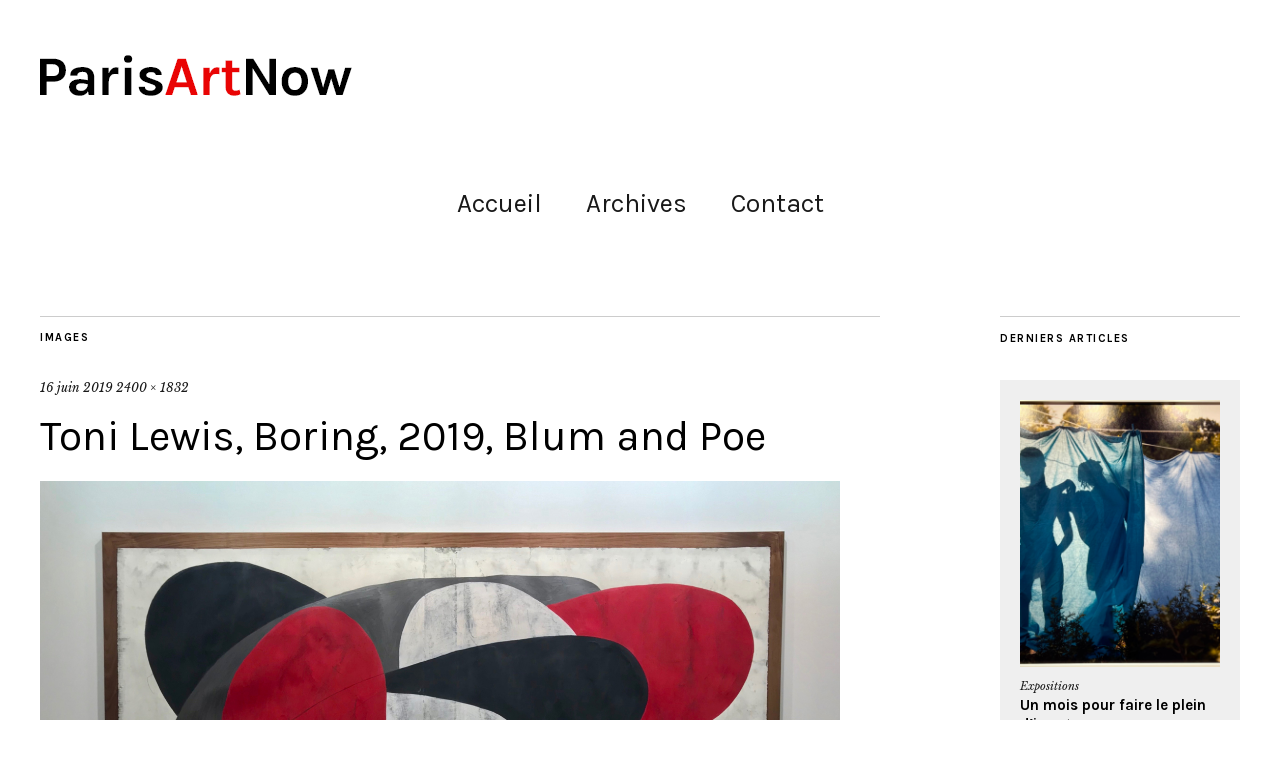

--- FILE ---
content_type: text/html; charset=UTF-8
request_url: https://www.parisartnow.com/toni-lewis-boring-2019-blum-and-poe/
body_size: 10846
content:
<!DOCTYPE html>
<html lang="fr-FR">
<head>
	<meta charset="UTF-8" />
	<meta name="viewport" content="width=device-width,initial-scale=1">
	<link rel="profile" href="https://gmpg.org/xfn/11">
	<link rel="pingback" href="https://www.parisartnow.com/xmlrpc.php">
	<!--[if lt IE 9]>
		<script src="https://www.parisartnow.com/wp-content/themes/zuki/js/html5.js"></script>
	<![endif]-->
<title>Toni Lewis, Boring, 2019, Blum and Poe &#8211; Paris Art Now</title>
<meta name='robots' content='max-image-preview:large' />
<link rel='dns-prefetch' href='//stats.wp.com' />
<link rel='dns-prefetch' href='//fonts.googleapis.com' />
<link rel='dns-prefetch' href='//v0.wordpress.com' />
<link rel='dns-prefetch' href='//widgets.wp.com' />
<link rel='dns-prefetch' href='//s0.wp.com' />
<link rel='dns-prefetch' href='//0.gravatar.com' />
<link rel='dns-prefetch' href='//1.gravatar.com' />
<link rel='dns-prefetch' href='//2.gravatar.com' />
<link rel="alternate" type="application/rss+xml" title="Paris Art Now &raquo; Flux" href="https://www.parisartnow.com/feed/" />
<link rel="alternate" type="application/rss+xml" title="Paris Art Now &raquo; Flux des commentaires" href="https://www.parisartnow.com/comments/feed/" />
<script type="text/javascript">
/* <![CDATA[ */
window._wpemojiSettings = {"baseUrl":"https:\/\/s.w.org\/images\/core\/emoji\/15.0.3\/72x72\/","ext":".png","svgUrl":"https:\/\/s.w.org\/images\/core\/emoji\/15.0.3\/svg\/","svgExt":".svg","source":{"concatemoji":"https:\/\/www.parisartnow.com\/wp-includes\/js\/wp-emoji-release.min.js?ver=114c07d7609f035700cc29c7782f9199"}};
/*! This file is auto-generated */
!function(i,n){var o,s,e;function c(e){try{var t={supportTests:e,timestamp:(new Date).valueOf()};sessionStorage.setItem(o,JSON.stringify(t))}catch(e){}}function p(e,t,n){e.clearRect(0,0,e.canvas.width,e.canvas.height),e.fillText(t,0,0);var t=new Uint32Array(e.getImageData(0,0,e.canvas.width,e.canvas.height).data),r=(e.clearRect(0,0,e.canvas.width,e.canvas.height),e.fillText(n,0,0),new Uint32Array(e.getImageData(0,0,e.canvas.width,e.canvas.height).data));return t.every(function(e,t){return e===r[t]})}function u(e,t,n){switch(t){case"flag":return n(e,"\ud83c\udff3\ufe0f\u200d\u26a7\ufe0f","\ud83c\udff3\ufe0f\u200b\u26a7\ufe0f")?!1:!n(e,"\ud83c\uddfa\ud83c\uddf3","\ud83c\uddfa\u200b\ud83c\uddf3")&&!n(e,"\ud83c\udff4\udb40\udc67\udb40\udc62\udb40\udc65\udb40\udc6e\udb40\udc67\udb40\udc7f","\ud83c\udff4\u200b\udb40\udc67\u200b\udb40\udc62\u200b\udb40\udc65\u200b\udb40\udc6e\u200b\udb40\udc67\u200b\udb40\udc7f");case"emoji":return!n(e,"\ud83d\udc26\u200d\u2b1b","\ud83d\udc26\u200b\u2b1b")}return!1}function f(e,t,n){var r="undefined"!=typeof WorkerGlobalScope&&self instanceof WorkerGlobalScope?new OffscreenCanvas(300,150):i.createElement("canvas"),a=r.getContext("2d",{willReadFrequently:!0}),o=(a.textBaseline="top",a.font="600 32px Arial",{});return e.forEach(function(e){o[e]=t(a,e,n)}),o}function t(e){var t=i.createElement("script");t.src=e,t.defer=!0,i.head.appendChild(t)}"undefined"!=typeof Promise&&(o="wpEmojiSettingsSupports",s=["flag","emoji"],n.supports={everything:!0,everythingExceptFlag:!0},e=new Promise(function(e){i.addEventListener("DOMContentLoaded",e,{once:!0})}),new Promise(function(t){var n=function(){try{var e=JSON.parse(sessionStorage.getItem(o));if("object"==typeof e&&"number"==typeof e.timestamp&&(new Date).valueOf()<e.timestamp+604800&&"object"==typeof e.supportTests)return e.supportTests}catch(e){}return null}();if(!n){if("undefined"!=typeof Worker&&"undefined"!=typeof OffscreenCanvas&&"undefined"!=typeof URL&&URL.createObjectURL&&"undefined"!=typeof Blob)try{var e="postMessage("+f.toString()+"("+[JSON.stringify(s),u.toString(),p.toString()].join(",")+"));",r=new Blob([e],{type:"text/javascript"}),a=new Worker(URL.createObjectURL(r),{name:"wpTestEmojiSupports"});return void(a.onmessage=function(e){c(n=e.data),a.terminate(),t(n)})}catch(e){}c(n=f(s,u,p))}t(n)}).then(function(e){for(var t in e)n.supports[t]=e[t],n.supports.everything=n.supports.everything&&n.supports[t],"flag"!==t&&(n.supports.everythingExceptFlag=n.supports.everythingExceptFlag&&n.supports[t]);n.supports.everythingExceptFlag=n.supports.everythingExceptFlag&&!n.supports.flag,n.DOMReady=!1,n.readyCallback=function(){n.DOMReady=!0}}).then(function(){return e}).then(function(){var e;n.supports.everything||(n.readyCallback(),(e=n.source||{}).concatemoji?t(e.concatemoji):e.wpemoji&&e.twemoji&&(t(e.twemoji),t(e.wpemoji)))}))}((window,document),window._wpemojiSettings);
/* ]]> */
</script>
<style id='wp-emoji-styles-inline-css' type='text/css'>

	img.wp-smiley, img.emoji {
		display: inline !important;
		border: none !important;
		box-shadow: none !important;
		height: 1em !important;
		width: 1em !important;
		margin: 0 0.07em !important;
		vertical-align: -0.1em !important;
		background: none !important;
		padding: 0 !important;
	}
</style>
<link rel='stylesheet' id='wp-block-library-css' href='https://www.parisartnow.com/wp-includes/css/dist/block-library/style.min.css?ver=114c07d7609f035700cc29c7782f9199' type='text/css' media='all' />
<link rel='stylesheet' id='mediaelement-css' href='https://www.parisartnow.com/wp-includes/js/mediaelement/mediaelementplayer-legacy.min.css?ver=4.2.17' type='text/css' media='all' />
<link rel='stylesheet' id='wp-mediaelement-css' href='https://www.parisartnow.com/wp-includes/js/mediaelement/wp-mediaelement.min.css?ver=114c07d7609f035700cc29c7782f9199' type='text/css' media='all' />
<style id='jetpack-sharing-buttons-style-inline-css' type='text/css'>
.jetpack-sharing-buttons__services-list{display:flex;flex-direction:row;flex-wrap:wrap;gap:0;list-style-type:none;margin:5px;padding:0}.jetpack-sharing-buttons__services-list.has-small-icon-size{font-size:12px}.jetpack-sharing-buttons__services-list.has-normal-icon-size{font-size:16px}.jetpack-sharing-buttons__services-list.has-large-icon-size{font-size:24px}.jetpack-sharing-buttons__services-list.has-huge-icon-size{font-size:36px}@media print{.jetpack-sharing-buttons__services-list{display:none!important}}.editor-styles-wrapper .wp-block-jetpack-sharing-buttons{gap:0;padding-inline-start:0}ul.jetpack-sharing-buttons__services-list.has-background{padding:1.25em 2.375em}
</style>
<style id='classic-theme-styles-inline-css' type='text/css'>
/*! This file is auto-generated */
.wp-block-button__link{color:#fff;background-color:#32373c;border-radius:9999px;box-shadow:none;text-decoration:none;padding:calc(.667em + 2px) calc(1.333em + 2px);font-size:1.125em}.wp-block-file__button{background:#32373c;color:#fff;text-decoration:none}
</style>
<style id='global-styles-inline-css' type='text/css'>
:root{--wp--preset--aspect-ratio--square: 1;--wp--preset--aspect-ratio--4-3: 4/3;--wp--preset--aspect-ratio--3-4: 3/4;--wp--preset--aspect-ratio--3-2: 3/2;--wp--preset--aspect-ratio--2-3: 2/3;--wp--preset--aspect-ratio--16-9: 16/9;--wp--preset--aspect-ratio--9-16: 9/16;--wp--preset--color--black: #000000;--wp--preset--color--cyan-bluish-gray: #abb8c3;--wp--preset--color--white: #ffffff;--wp--preset--color--pale-pink: #f78da7;--wp--preset--color--vivid-red: #cf2e2e;--wp--preset--color--luminous-vivid-orange: #ff6900;--wp--preset--color--luminous-vivid-amber: #fcb900;--wp--preset--color--light-green-cyan: #7bdcb5;--wp--preset--color--vivid-green-cyan: #00d084;--wp--preset--color--pale-cyan-blue: #8ed1fc;--wp--preset--color--vivid-cyan-blue: #0693e3;--wp--preset--color--vivid-purple: #9b51e0;--wp--preset--gradient--vivid-cyan-blue-to-vivid-purple: linear-gradient(135deg,rgba(6,147,227,1) 0%,rgb(155,81,224) 100%);--wp--preset--gradient--light-green-cyan-to-vivid-green-cyan: linear-gradient(135deg,rgb(122,220,180) 0%,rgb(0,208,130) 100%);--wp--preset--gradient--luminous-vivid-amber-to-luminous-vivid-orange: linear-gradient(135deg,rgba(252,185,0,1) 0%,rgba(255,105,0,1) 100%);--wp--preset--gradient--luminous-vivid-orange-to-vivid-red: linear-gradient(135deg,rgba(255,105,0,1) 0%,rgb(207,46,46) 100%);--wp--preset--gradient--very-light-gray-to-cyan-bluish-gray: linear-gradient(135deg,rgb(238,238,238) 0%,rgb(169,184,195) 100%);--wp--preset--gradient--cool-to-warm-spectrum: linear-gradient(135deg,rgb(74,234,220) 0%,rgb(151,120,209) 20%,rgb(207,42,186) 40%,rgb(238,44,130) 60%,rgb(251,105,98) 80%,rgb(254,248,76) 100%);--wp--preset--gradient--blush-light-purple: linear-gradient(135deg,rgb(255,206,236) 0%,rgb(152,150,240) 100%);--wp--preset--gradient--blush-bordeaux: linear-gradient(135deg,rgb(254,205,165) 0%,rgb(254,45,45) 50%,rgb(107,0,62) 100%);--wp--preset--gradient--luminous-dusk: linear-gradient(135deg,rgb(255,203,112) 0%,rgb(199,81,192) 50%,rgb(65,88,208) 100%);--wp--preset--gradient--pale-ocean: linear-gradient(135deg,rgb(255,245,203) 0%,rgb(182,227,212) 50%,rgb(51,167,181) 100%);--wp--preset--gradient--electric-grass: linear-gradient(135deg,rgb(202,248,128) 0%,rgb(113,206,126) 100%);--wp--preset--gradient--midnight: linear-gradient(135deg,rgb(2,3,129) 0%,rgb(40,116,252) 100%);--wp--preset--font-size--small: 13px;--wp--preset--font-size--medium: 20px;--wp--preset--font-size--large: 36px;--wp--preset--font-size--x-large: 42px;--wp--preset--spacing--20: 0.44rem;--wp--preset--spacing--30: 0.67rem;--wp--preset--spacing--40: 1rem;--wp--preset--spacing--50: 1.5rem;--wp--preset--spacing--60: 2.25rem;--wp--preset--spacing--70: 3.38rem;--wp--preset--spacing--80: 5.06rem;--wp--preset--shadow--natural: 6px 6px 9px rgba(0, 0, 0, 0.2);--wp--preset--shadow--deep: 12px 12px 50px rgba(0, 0, 0, 0.4);--wp--preset--shadow--sharp: 6px 6px 0px rgba(0, 0, 0, 0.2);--wp--preset--shadow--outlined: 6px 6px 0px -3px rgba(255, 255, 255, 1), 6px 6px rgba(0, 0, 0, 1);--wp--preset--shadow--crisp: 6px 6px 0px rgba(0, 0, 0, 1);}:where(.is-layout-flex){gap: 0.5em;}:where(.is-layout-grid){gap: 0.5em;}body .is-layout-flex{display: flex;}.is-layout-flex{flex-wrap: wrap;align-items: center;}.is-layout-flex > :is(*, div){margin: 0;}body .is-layout-grid{display: grid;}.is-layout-grid > :is(*, div){margin: 0;}:where(.wp-block-columns.is-layout-flex){gap: 2em;}:where(.wp-block-columns.is-layout-grid){gap: 2em;}:where(.wp-block-post-template.is-layout-flex){gap: 1.25em;}:where(.wp-block-post-template.is-layout-grid){gap: 1.25em;}.has-black-color{color: var(--wp--preset--color--black) !important;}.has-cyan-bluish-gray-color{color: var(--wp--preset--color--cyan-bluish-gray) !important;}.has-white-color{color: var(--wp--preset--color--white) !important;}.has-pale-pink-color{color: var(--wp--preset--color--pale-pink) !important;}.has-vivid-red-color{color: var(--wp--preset--color--vivid-red) !important;}.has-luminous-vivid-orange-color{color: var(--wp--preset--color--luminous-vivid-orange) !important;}.has-luminous-vivid-amber-color{color: var(--wp--preset--color--luminous-vivid-amber) !important;}.has-light-green-cyan-color{color: var(--wp--preset--color--light-green-cyan) !important;}.has-vivid-green-cyan-color{color: var(--wp--preset--color--vivid-green-cyan) !important;}.has-pale-cyan-blue-color{color: var(--wp--preset--color--pale-cyan-blue) !important;}.has-vivid-cyan-blue-color{color: var(--wp--preset--color--vivid-cyan-blue) !important;}.has-vivid-purple-color{color: var(--wp--preset--color--vivid-purple) !important;}.has-black-background-color{background-color: var(--wp--preset--color--black) !important;}.has-cyan-bluish-gray-background-color{background-color: var(--wp--preset--color--cyan-bluish-gray) !important;}.has-white-background-color{background-color: var(--wp--preset--color--white) !important;}.has-pale-pink-background-color{background-color: var(--wp--preset--color--pale-pink) !important;}.has-vivid-red-background-color{background-color: var(--wp--preset--color--vivid-red) !important;}.has-luminous-vivid-orange-background-color{background-color: var(--wp--preset--color--luminous-vivid-orange) !important;}.has-luminous-vivid-amber-background-color{background-color: var(--wp--preset--color--luminous-vivid-amber) !important;}.has-light-green-cyan-background-color{background-color: var(--wp--preset--color--light-green-cyan) !important;}.has-vivid-green-cyan-background-color{background-color: var(--wp--preset--color--vivid-green-cyan) !important;}.has-pale-cyan-blue-background-color{background-color: var(--wp--preset--color--pale-cyan-blue) !important;}.has-vivid-cyan-blue-background-color{background-color: var(--wp--preset--color--vivid-cyan-blue) !important;}.has-vivid-purple-background-color{background-color: var(--wp--preset--color--vivid-purple) !important;}.has-black-border-color{border-color: var(--wp--preset--color--black) !important;}.has-cyan-bluish-gray-border-color{border-color: var(--wp--preset--color--cyan-bluish-gray) !important;}.has-white-border-color{border-color: var(--wp--preset--color--white) !important;}.has-pale-pink-border-color{border-color: var(--wp--preset--color--pale-pink) !important;}.has-vivid-red-border-color{border-color: var(--wp--preset--color--vivid-red) !important;}.has-luminous-vivid-orange-border-color{border-color: var(--wp--preset--color--luminous-vivid-orange) !important;}.has-luminous-vivid-amber-border-color{border-color: var(--wp--preset--color--luminous-vivid-amber) !important;}.has-light-green-cyan-border-color{border-color: var(--wp--preset--color--light-green-cyan) !important;}.has-vivid-green-cyan-border-color{border-color: var(--wp--preset--color--vivid-green-cyan) !important;}.has-pale-cyan-blue-border-color{border-color: var(--wp--preset--color--pale-cyan-blue) !important;}.has-vivid-cyan-blue-border-color{border-color: var(--wp--preset--color--vivid-cyan-blue) !important;}.has-vivid-purple-border-color{border-color: var(--wp--preset--color--vivid-purple) !important;}.has-vivid-cyan-blue-to-vivid-purple-gradient-background{background: var(--wp--preset--gradient--vivid-cyan-blue-to-vivid-purple) !important;}.has-light-green-cyan-to-vivid-green-cyan-gradient-background{background: var(--wp--preset--gradient--light-green-cyan-to-vivid-green-cyan) !important;}.has-luminous-vivid-amber-to-luminous-vivid-orange-gradient-background{background: var(--wp--preset--gradient--luminous-vivid-amber-to-luminous-vivid-orange) !important;}.has-luminous-vivid-orange-to-vivid-red-gradient-background{background: var(--wp--preset--gradient--luminous-vivid-orange-to-vivid-red) !important;}.has-very-light-gray-to-cyan-bluish-gray-gradient-background{background: var(--wp--preset--gradient--very-light-gray-to-cyan-bluish-gray) !important;}.has-cool-to-warm-spectrum-gradient-background{background: var(--wp--preset--gradient--cool-to-warm-spectrum) !important;}.has-blush-light-purple-gradient-background{background: var(--wp--preset--gradient--blush-light-purple) !important;}.has-blush-bordeaux-gradient-background{background: var(--wp--preset--gradient--blush-bordeaux) !important;}.has-luminous-dusk-gradient-background{background: var(--wp--preset--gradient--luminous-dusk) !important;}.has-pale-ocean-gradient-background{background: var(--wp--preset--gradient--pale-ocean) !important;}.has-electric-grass-gradient-background{background: var(--wp--preset--gradient--electric-grass) !important;}.has-midnight-gradient-background{background: var(--wp--preset--gradient--midnight) !important;}.has-small-font-size{font-size: var(--wp--preset--font-size--small) !important;}.has-medium-font-size{font-size: var(--wp--preset--font-size--medium) !important;}.has-large-font-size{font-size: var(--wp--preset--font-size--large) !important;}.has-x-large-font-size{font-size: var(--wp--preset--font-size--x-large) !important;}
:where(.wp-block-post-template.is-layout-flex){gap: 1.25em;}:where(.wp-block-post-template.is-layout-grid){gap: 1.25em;}
:where(.wp-block-columns.is-layout-flex){gap: 2em;}:where(.wp-block-columns.is-layout-grid){gap: 2em;}
:root :where(.wp-block-pullquote){font-size: 1.5em;line-height: 1.6;}
</style>
<link rel='stylesheet' id='SFSImainCss-css' href='https://www.parisartnow.com/wp-content/plugins/ultimate-social-media-icons/css/sfsi-style.css?ver=2.9.6' type='text/css' media='all' />
<link rel='stylesheet' id='parent-style-css' href='https://www.parisartnow.com/wp-content/themes/zuki/style.css?ver=114c07d7609f035700cc29c7782f9199' type='text/css' media='all' />
<link rel='stylesheet' id='zuki-flex-slider-style-css' href='https://www.parisartnow.com/wp-content/themes/zuki/js/flex-slider/flexslider.css?ver=114c07d7609f035700cc29c7782f9199' type='text/css' media='all' />
<link rel='stylesheet' id='zuki-fonts-css' href='//fonts.googleapis.com/css?family=Libre+Baskerville%3A400%2C700%2C400italic%7CKarla%3A400%2C400italic%2C700%2C700italic%26subset%3Dlatin%2Clatin-ext&#038;subset=latin%2Clatin-ext' type='text/css' media='all' />
<link rel='stylesheet' id='genericons-css' href='https://www.parisartnow.com/wp-content/plugins/jetpack/_inc/genericons/genericons/genericons.css?ver=3.1' type='text/css' media='all' />
<link rel='stylesheet' id='zuki-style-css' href='https://www.parisartnow.com/wp-content/themes/parisartnow2016/style.css?ver=20140631' type='text/css' media='all' />
<link rel='stylesheet' id='jetpack_likes-css' href='https://www.parisartnow.com/wp-content/plugins/jetpack/modules/likes/style.css?ver=14.5' type='text/css' media='all' />
<link rel='stylesheet' id='jetpack-subscriptions-css' href='https://www.parisartnow.com/wp-content/plugins/jetpack/modules/subscriptions/subscriptions.css?ver=14.5' type='text/css' media='all' />
<script type="text/javascript" src="https://www.parisartnow.com/wp-includes/js/jquery/jquery.min.js?ver=3.7.1" id="jquery-core-js"></script>
<script type="text/javascript" src="https://www.parisartnow.com/wp-includes/js/jquery/jquery-migrate.min.js?ver=3.4.1" id="jquery-migrate-js"></script>
<script type="text/javascript" src="https://www.parisartnow.com/wp-content/themes/zuki/js/jquery.fitvids.js?ver=1.1" id="zuki-fitvids-js"></script>
<script type="text/javascript" src="https://www.parisartnow.com/wp-content/themes/zuki/js/flex-slider/jquery.flexslider-min.js?ver=114c07d7609f035700cc29c7782f9199" id="zuki-flex-slider-js"></script>
<script type="text/javascript" src="https://www.parisartnow.com/wp-content/themes/zuki/js/functions.js?ver=20140426" id="zuki-script-js"></script>
<link rel="https://api.w.org/" href="https://www.parisartnow.com/wp-json/" /><link rel="alternate" title="JSON" type="application/json" href="https://www.parisartnow.com/wp-json/wp/v2/media/4383" /><link rel="EditURI" type="application/rsd+xml" title="RSD" href="https://www.parisartnow.com/xmlrpc.php?rsd" />
<link rel="alternate" title="oEmbed (JSON)" type="application/json+oembed" href="https://www.parisartnow.com/wp-json/oembed/1.0/embed?url=https%3A%2F%2Fwww.parisartnow.com%2Ftoni-lewis-boring-2019-blum-and-poe%2F" />
<link rel="alternate" title="oEmbed (XML)" type="text/xml+oembed" href="https://www.parisartnow.com/wp-json/oembed/1.0/embed?url=https%3A%2F%2Fwww.parisartnow.com%2Ftoni-lewis-boring-2019-blum-and-poe%2F&#038;format=xml" />

    <!-- Google tag (gtag.js) -->
    <script async src="https://www.googletagmanager.com/gtag/js?id=G-H3KZ6G1RSE"></script>
    <script>
      window.dataLayer = window.dataLayer || [];
      function gtag(){dataLayer.push(arguments);}
      gtag('js', new Date());

      gtag('config', 'G-H3KZ6G1RSE');
    </script>

	<meta name="follow.[base64]" content="Dwqj0mfWqGdcsjV3jr3l"/>	<style>img#wpstats{display:none}</style>
			<style type="text/css">
		.widget-area p.summary a,
		.entry-content p a,
		.entry-content li a,
		.page .entry-content p a,
		blockquote cite a,
		.textwidget a,
		#comments .comment-text a,
		.authorbox p.author-description a {color: #ec2203;}
		.widget_zuki_recentposts_color .bg-wrap {background: #efefef;}
		.archive-menu-content {background: #efefef;}
	</style>
    	<style type="text/css" id="zuki-header-css">
			#site-title h1,
		#site-title h2.site-description {
			display: none;
		}

		</style>
	<style type="text/css" id="custom-background-css">
body.custom-background { background-color: #ffffff; }
</style>
	
<!-- Jetpack Open Graph Tags -->
<meta property="og:type" content="article" />
<meta property="og:title" content="Toni Lewis, Boring, 2019, Blum and Poe" />
<meta property="og:url" content="https://www.parisartnow.com/toni-lewis-boring-2019-blum-and-poe/" />
<meta property="og:description" content="Toni Lewis, Boring, 2019, Blum and Poe" />
<meta property="article:published_time" content="2019-06-16T01:06:57+00:00" />
<meta property="article:modified_time" content="2019-06-16T01:34:15+00:00" />
<meta property="og:site_name" content="Paris Art Now" />
<meta property="og:image" content="https://www.parisartnow.com/wp-content/uploads/toni-lewis-boring-2019-blum-and-poe.jpeg" />
<meta property="og:image:alt" content="" />
<meta property="og:locale" content="fr_FR" />
<meta name="twitter:text:title" content="Toni Lewis, Boring, 2019, Blum and Poe" />
<meta name="twitter:image" content="https://www.parisartnow.com/wp-content/uploads/toni-lewis-boring-2019-blum-and-poe.jpeg?w=640" />
<meta name="twitter:card" content="summary_large_image" />

<!-- End Jetpack Open Graph Tags -->
</head>

<body data-rsssl=1 class="attachment attachment-template-default single single-attachment postid-4383 attachmentid-4383 attachment-jpeg custom-background sfsi_actvite_theme_default">

	<div id="container">

		<header id="masthead" class="cf" role="banner">

			
			<div id="site-title">
							<div id="site-header">
					<a href="https://www.parisartnow.com/" rel="home"><img src="https://www.parisartnow.com/wp-content/uploads/logo-parisartnow-red-1.png" width="400" height="51" alt=""></a>
				</div><!-- end #site-header -->
							<h1><a href="https://www.parisartnow.com/" title="Paris Art Now">Paris Art Now</a></h1>
							<h2 class="site-description">Expos et galeries d&#039;art contemporain à Paris</h2>
						</div><!-- end #site-title -->

			<a href="#menuopen" id="mobile-menu-toggle"><span>Menu</span></a>

			<div id="mobile-menu-wrap" class="cf">
									<div class="search-box">
						<a href="#" id="search-toggle"><span>Recherche</span></a>
						
<form method="get" id="searchform" class="searchform" action="https://www.parisartnow.com/" role="search">
	<label for="s" class="screen-reader-text"><span>Recherche</span></label>
	<input type="text" class="search-field" name="s" id="s" placeholder="Faire une recherche..." />
	<input type="submit" class="submit" name="submit" id="searchsubmit" value="Recherche" />
</form>					</div><!-- end .search-box -->
								<nav id="site-nav" class="cf">
					<ul id="menu-menu-2-grand" class="nav-menu"><li id="menu-item-84" class="menu-item menu-item-type-custom menu-item-object-custom menu-item-home menu-item-84"><a href="https://www.parisartnow.com">Accueil</a></li>
<li id="menu-item-12575" class="menu-item menu-item-type-post_type menu-item-object-page menu-item-12575"><a href="https://www.parisartnow.com/archives/">Archives</a></li>
<li id="menu-item-12576" class="menu-item menu-item-type-post_type menu-item-object-page menu-item-12576"><a href="https://www.parisartnow.com/contact/">Contact</a></li>
</ul>				</nav><!-- end #site-nav -->
				<a href="#menuclose" id="mobile-menu-close"><span>Fermer menu</span></a>
			</div><!-- end #mobile-menu-wrap -->

			
		</header><!-- end #masthead -->

<div id="main-wrap">
	<div id="primary" class="site-content cf" role="main">
	<h3 class="blog-title">Images</h3>

	<article id="post-4383" class="post-4383 attachment type-attachment status-inherit hentry">

		<header class="entry-header">
				<div class="entry-date">
					<a href="https://www.parisartnow.com/toni-lewis-boring-2019-blum-and-poe/">16 juin 2019</a>
				</div><!-- end .entry-date -->
				<div class="full-size-link"><a href="https://www.parisartnow.com/wp-content/uploads/toni-lewis-boring-2019-blum-and-poe.jpeg">2400 &times; 1832</a></div>
							<h1 class="entry-title">Toni Lewis, Boring, 2019, Blum and Poe</a></h1>
		</header><!--end .entry-header -->

		<div class="entry-wrap">
		<div class="entry-content">
			<div class="attachment">
						<a href="https://www.parisartnow.com/thomas-schutte-steel-woman-14-2003-a-l-arriere-tacita-dean-wished-in-silence-2018-juan-usle-raco-del-duc-3-2019-frith-street-gallery/" title="Toni Lewis, Boring, 2019, Blum and Poe"><img width="1180" height="901" src="https://www.parisartnow.com/wp-content/uploads/toni-lewis-boring-2019-blum-and-poe.jpeg" class="attachment-1180x1180 size-1180x1180" alt="" decoding="async" fetchpriority="high" srcset="https://www.parisartnow.com/wp-content/uploads/toni-lewis-boring-2019-blum-and-poe.jpeg 2400w, https://www.parisartnow.com/wp-content/uploads/toni-lewis-boring-2019-blum-and-poe-350x267.jpeg 350w, https://www.parisartnow.com/wp-content/uploads/toni-lewis-boring-2019-blum-and-poe-1572x1200.jpeg 1572w" sizes="(max-width: 1180px) 100vw, 1180px" data-attachment-id="4383" data-permalink="https://www.parisartnow.com/toni-lewis-boring-2019-blum-and-poe/" data-orig-file="https://www.parisartnow.com/wp-content/uploads/toni-lewis-boring-2019-blum-and-poe.jpeg" data-orig-size="2400,1832" data-comments-opened="0" data-image-meta="{&quot;aperture&quot;:&quot;1.8&quot;,&quot;credit&quot;:&quot;&quot;,&quot;camera&quot;:&quot;iPhone 7 Plus&quot;,&quot;caption&quot;:&quot;&quot;,&quot;created_timestamp&quot;:&quot;1560340484&quot;,&quot;copyright&quot;:&quot;&quot;,&quot;focal_length&quot;:&quot;3.99&quot;,&quot;iso&quot;:&quot;25&quot;,&quot;shutter_speed&quot;:&quot;0.02&quot;,&quot;title&quot;:&quot;&quot;,&quot;orientation&quot;:&quot;0&quot;}" data-image-title="Toni Lewis, Boring, 2019, Blum and Poe" data-image-description="" data-image-caption="&lt;p&gt;Toni Lewis, Boring, 2019, Blum and Poe&lt;/p&gt;
" data-medium-file="https://www.parisartnow.com/wp-content/uploads/toni-lewis-boring-2019-blum-and-poe-350x267.jpeg" data-large-file="https://www.parisartnow.com/wp-content/uploads/toni-lewis-boring-2019-blum-and-poe-1572x1200.jpeg" /></a>

													<div class="entry-caption">
								<p>Toni Lewis, Boring, 2019, Blum and Poe</p>
							</div>
						
			</div><!-- .attachment -->
		</div><!-- .entry-content -->
	</div><!-- end .entry-wrap -->

	</article><!-- #post-4383 -->

	
	<div class="nav-wrap cf">
		<nav id="nav-single" class="cf">
			<div class="nav-next"><a href='https://www.parisartnow.com/thomas-schutte-steel-woman-14-2003-a-l-arriere-tacita-dean-wished-in-silence-2018-juan-usle-raco-del-duc-3-2019-frith-street-gallery/'><span>Image suivante</span></a></div>
			<div class="nav-previous"><a href='https://www.parisartnow.com/vue-de-la-blum-and-poe-gallery-henry-tailor-yukie-ishikawa-mark-grotjahn/'><span>Image précédente</span></a></div>
		</nav><!-- #nav-single -->
	</div><!-- end .nav-wrap -->

</div><!-- end #primary -->

<div id="blog-sidebar" class="default-sidebar widget-area" role="complementary">
	<aside id="zuki_recentposts_color-2" class="widget widget_zuki_recentposts_color">
		<div class="widget-title-wrap"><h3 class="widget-title"><span>Derniers articles</span></h3></div>

<div class="bg-wrap cf">

   
   <article class="rp-color cf">
	   			 <div class="entry-thumb">
				 <a href="https://www.parisartnow.com/un-mois-pour-faire-le-plein-dimages/" title="Permalien pour Un mois pour faire le plein d’images"><img src="https://www.parisartnow.com/wp-content/uploads/tyler-mitchell-untitled-blue-laundry-line-2019-420x560.jpeg" class="attachment-zuki-medium-portrait size-zuki-medium-portrait wp-post-image" alt="" decoding="async" data-attachment-id="13246" data-permalink="https://www.parisartnow.com/tyler-mitchell-untitled-blue-laundry-line-2019/" data-orig-file="https://www.parisartnow.com/wp-content/uploads/tyler-mitchell-untitled-blue-laundry-line-2019.jpeg" data-orig-size="2400,1906" data-comments-opened="0" data-image-meta="{&quot;aperture&quot;:&quot;1.5&quot;,&quot;credit&quot;:&quot;&quot;,&quot;camera&quot;:&quot;iPhone 13 Pro Max&quot;,&quot;caption&quot;:&quot;&quot;,&quot;created_timestamp&quot;:&quot;1762777986&quot;,&quot;copyright&quot;:&quot;&quot;,&quot;focal_length&quot;:&quot;5.7&quot;,&quot;iso&quot;:&quot;100&quot;,&quot;shutter_speed&quot;:&quot;0.01&quot;,&quot;title&quot;:&quot;&quot;,&quot;orientation&quot;:&quot;1&quot;}" data-image-title="Tyler Mitchell, Untitled (Blue laundry Line), 2019" data-image-description="" data-image-caption="&lt;p&gt;Tyler Mitchell, Untitled (Blue laundry Line), 2019&lt;/p&gt;
" data-medium-file="https://www.parisartnow.com/wp-content/uploads/tyler-mitchell-untitled-blue-laundry-line-2019-350x278.jpeg" data-large-file="https://www.parisartnow.com/wp-content/uploads/tyler-mitchell-untitled-blue-laundry-line-2019-1511x1200.jpeg" /></a>
			</div><!-- end .entry-thumb -->
		
		<header class="entry-header">

			<div class="entry-cats">
				<a href="https://www.parisartnow.com/category/expositions-2/" rel="category tag">Expositions</a>			</div><!-- end .entry-cats -->
			<h3 class="entry-title"><a href="https://www.parisartnow.com/un-mois-pour-faire-le-plein-dimages/" title="Permalien pour Un mois pour faire le plein d’images">Un mois pour faire le plein d’images</a></h3>

						<div class="entry-location">
							</div>

		</header>
		<div class="story">

			<p class="summary">Comme chaque année au mois de novembre, les expositions de photos foisonnent à Paris et en Île-de-France. Installée depuis près de trente ans dans le paysage culturel parisien, la...</p>
			<footer class="entry-footer">
				<div class="entry-date"><a href="https://www.parisartnow.com/un-mois-pour-faire-le-plein-dimages/" class="entry-date">17 novembre 2025</a></div>
								<div class="entry-comments">
					<a href="https://www.parisartnow.com/un-mois-pour-faire-le-plein-dimages/#comments">commentaire 1</a>				</div><!-- end .entry-comments -->
							</footer>

		</div><!--end .story -->
    </article><!--end .rp-color -->

   
   <article class="rp-color cf">
	   			 <div class="entry-thumb">
				 <a href="https://www.parisartnow.com/paris-photo-2025/" title="Permalien pour Paris Photo 2025 "><img src="https://www.parisartnow.com/wp-content/uploads/img_8304-420x560.jpeg" class="attachment-zuki-medium-portrait size-zuki-medium-portrait wp-post-image" alt="" decoding="async" data-attachment-id="13220" data-permalink="https://www.parisartnow.com/img_8304/" data-orig-file="https://www.parisartnow.com/wp-content/uploads/img_8304.jpeg" data-orig-size="2400,1800" data-comments-opened="0" data-image-meta="{&quot;aperture&quot;:&quot;1.8&quot;,&quot;credit&quot;:&quot;&quot;,&quot;camera&quot;:&quot;iPhone 13 Pro Max&quot;,&quot;caption&quot;:&quot;&quot;,&quot;created_timestamp&quot;:&quot;1762981130&quot;,&quot;copyright&quot;:&quot;&quot;,&quot;focal_length&quot;:&quot;1.57&quot;,&quot;iso&quot;:&quot;160&quot;,&quot;shutter_speed&quot;:&quot;0.01&quot;,&quot;title&quot;:&quot;&quot;,&quot;orientation&quot;:&quot;1&quot;}" data-image-title="Vue des galeries" data-image-description="" data-image-caption="&lt;p&gt;Vue des galeries Richard Saltoun et Fraenkel, Paris Photo 2025 © Isabelle Henricot&lt;/p&gt;
" data-medium-file="https://www.parisartnow.com/wp-content/uploads/img_8304-350x263.jpeg" data-large-file="https://www.parisartnow.com/wp-content/uploads/img_8304-1600x1200.jpeg" /></a>
			</div><!-- end .entry-thumb -->
		
		<header class="entry-header">

			<div class="entry-cats">
				<a href="https://www.parisartnow.com/category/expositions-2/" rel="category tag">Expositions</a>			</div><!-- end .entry-cats -->
			<h3 class="entry-title"><a href="https://www.parisartnow.com/paris-photo-2025/" title="Permalien pour Paris Photo 2025 ">Paris Photo 2025 </a></h3>

						<div class="entry-location">
							</div>

		</header>
		<div class="story">

			<p class="summary">Pour sa 28e édition, la foire renouvelle une partie de ses effectifs et réorganise partiellement ses espaces en conservant une offre très diversifiée. Si le nombre légèrement en baisse...</p>
			<footer class="entry-footer">
				<div class="entry-date"><a href="https://www.parisartnow.com/paris-photo-2025/" class="entry-date">14 novembre 2025</a></div>
								<div class="entry-comments">
					<a href="https://www.parisartnow.com/paris-photo-2025/#respond"><span class="leave-reply">commentaires 0</span></a>				</div><!-- end .entry-comments -->
							</footer>

		</div><!--end .story -->
    </article><!--end .rp-color -->

   
   <article class="rp-color cf">
	   			 <div class="entry-thumb">
				 <a href="https://www.parisartnow.com/a-voir-a-paris-pendant-la-semaine-de-lart/" title="Permalien pour À voir à Paris pendant la Semaine de l’art"><img src="https://www.parisartnow.com/wp-content/uploads/chapelle-saint-louis-de-la-salpetriere-paris-420x560.jpeg" class="attachment-zuki-medium-portrait size-zuki-medium-portrait wp-post-image" alt="" decoding="async" data-attachment-id="13034" data-permalink="https://www.parisartnow.com/chapelle-saint-louis-de-la-salpetriere-paris/" data-orig-file="https://www.parisartnow.com/wp-content/uploads/chapelle-saint-louis-de-la-salpetriere-paris.jpeg" data-orig-size="2400,1800" data-comments-opened="0" data-image-meta="{&quot;aperture&quot;:&quot;1.5&quot;,&quot;credit&quot;:&quot;&quot;,&quot;camera&quot;:&quot;iPhone 13 Pro Max&quot;,&quot;caption&quot;:&quot;&quot;,&quot;created_timestamp&quot;:&quot;1760970198&quot;,&quot;copyright&quot;:&quot;&quot;,&quot;focal_length&quot;:&quot;5.7&quot;,&quot;iso&quot;:&quot;50&quot;,&quot;shutter_speed&quot;:&quot;0.00011499540018399&quot;,&quot;title&quot;:&quot;&quot;,&quot;orientation&quot;:&quot;1&quot;}" data-image-title="Chapelle Saint-Louis de la Salpêtrière, Paris" data-image-description="" data-image-caption="&lt;p&gt;Chapelle Saint-Louis de la Salpêtrière, Paris © Isabelle Henricot&lt;/p&gt;
" data-medium-file="https://www.parisartnow.com/wp-content/uploads/chapelle-saint-louis-de-la-salpetriere-paris-350x263.jpeg" data-large-file="https://www.parisartnow.com/wp-content/uploads/chapelle-saint-louis-de-la-salpetriere-paris-1600x1200.jpeg" /></a>
			</div><!-- end .entry-thumb -->
		
		<header class="entry-header">

			<div class="entry-cats">
				<a href="https://www.parisartnow.com/category/expositions-2/" rel="category tag">Expositions</a>			</div><!-- end .entry-cats -->
			<h3 class="entry-title"><a href="https://www.parisartnow.com/a-voir-a-paris-pendant-la-semaine-de-lart/" title="Permalien pour À voir à Paris pendant la Semaine de l’art">À voir à Paris pendant la Semaine de l’art</a></h3>

						<div class="entry-location">
							</div>

		</header>
		<div class="story">

			<p class="summary">Profitant de la présence de nombreux collectionneurs et amateurs d’art dans la capitale, une profusion de foires et d’événements artistiques se déroulent durant la semaine d’Art Basel Paris. Impossible...</p>
			<footer class="entry-footer">
				<div class="entry-date"><a href="https://www.parisartnow.com/a-voir-a-paris-pendant-la-semaine-de-lart/" class="entry-date">25 octobre 2025</a></div>
								<div class="entry-comments">
					<a href="https://www.parisartnow.com/a-voir-a-paris-pendant-la-semaine-de-lart/#respond"><span class="leave-reply">commentaires 0</span></a>				</div><!-- end .entry-comments -->
							</footer>

		</div><!--end .story -->
    </article><!--end .rp-color -->

   
   <article class="rp-color cf">
	   			 <div class="entry-thumb">
				 <a href="https://www.parisartnow.com/art-basel-paris-2025/" title="Permalien pour Art Basel Paris 2025"><img src="https://www.parisartnow.com/wp-content/uploads/grand-palais-art-basel-2025-isabelle-henricot-420x560.jpeg" class="attachment-zuki-medium-portrait size-zuki-medium-portrait wp-post-image" alt="" decoding="async" data-attachment-id="13009" data-permalink="https://www.parisartnow.com/grand-palais-art-basel-2025-isabelle-henricot/" data-orig-file="https://www.parisartnow.com/wp-content/uploads/grand-palais-art-basel-2025-isabelle-henricot.jpeg" data-orig-size="2400,1800" data-comments-opened="0" data-image-meta="{&quot;aperture&quot;:&quot;1.8&quot;,&quot;credit&quot;:&quot;&quot;,&quot;camera&quot;:&quot;iPhone 13 Pro Max&quot;,&quot;caption&quot;:&quot;&quot;,&quot;created_timestamp&quot;:&quot;1761157497&quot;,&quot;copyright&quot;:&quot;&quot;,&quot;focal_length&quot;:&quot;1.57&quot;,&quot;iso&quot;:&quot;100&quot;,&quot;shutter_speed&quot;:&quot;0.01&quot;,&quot;title&quot;:&quot;&quot;,&quot;orientation&quot;:&quot;1&quot;}" data-image-title="Grand Palais, Art Basel 2025 Isabelle Henricot" data-image-description="" data-image-caption="&lt;p&gt;Grand Palais, Art Basel 2025 ©Isabelle Henricot&lt;/p&gt;
" data-medium-file="https://www.parisartnow.com/wp-content/uploads/grand-palais-art-basel-2025-isabelle-henricot-350x263.jpeg" data-large-file="https://www.parisartnow.com/wp-content/uploads/grand-palais-art-basel-2025-isabelle-henricot-1600x1200.jpeg" /></a>
			</div><!-- end .entry-thumb -->
		
		<header class="entry-header">

			<div class="entry-cats">
				<a href="https://www.parisartnow.com/category/expositions-2/" rel="category tag">Expositions</a>			</div><!-- end .entry-cats -->
			<h3 class="entry-title"><a href="https://www.parisartnow.com/art-basel-paris-2025/" title="Permalien pour Art Basel Paris 2025">Art Basel Paris 2025</a></h3>

						<div class="entry-location">
							</div>

		</header>
		<div class="story">

			<p class="summary">Pour sa seconde édition au sein du Grand Palais et sa quatrième année à Paris, la grande foire dédiée à l’art moderne et contemporain réunit 206 galeries provenant de...</p>
			<footer class="entry-footer">
				<div class="entry-date"><a href="https://www.parisartnow.com/art-basel-paris-2025/" class="entry-date">23 octobre 2025</a></div>
								<div class="entry-comments">
					<a href="https://www.parisartnow.com/art-basel-paris-2025/#respond"><span class="leave-reply">commentaires 0</span></a>				</div><!-- end .entry-comments -->
							</footer>

		</div><!--end .story -->
    </article><!--end .rp-color -->

   
</div><!--end .bg-wrap -->

	   </aside><aside id="blog_subscription-6" class="widget widget_blog_subscription jetpack_subscription_widget"><h3 class="widget-title">Abonnez-vous</h3>
			<div class="wp-block-jetpack-subscriptions__container">
			<form action="#" method="post" accept-charset="utf-8" id="subscribe-blog-blog_subscription-6"
				data-blog="113177730"
				data-post_access_level="everybody" >
									<div id="subscribe-text"><p>Saisissez votre adresse e-mail pour vous abonner à ce blog et recevoir une notification de chaque nouvel article par email.</p>
</div>
										<p id="subscribe-email">
						<label id="jetpack-subscribe-label"
							class="screen-reader-text"
							for="subscribe-field-blog_subscription-6">
							Adresse e-mail						</label>
						<input type="email" name="email" required="required"
																					value=""
							id="subscribe-field-blog_subscription-6"
							placeholder="Adresse e-mail"
						/>
					</p>

					<p id="subscribe-submit"
											>
						<input type="hidden" name="action" value="subscribe"/>
						<input type="hidden" name="source" value="https://www.parisartnow.com/toni-lewis-boring-2019-blum-and-poe/"/>
						<input type="hidden" name="sub-type" value="widget"/>
						<input type="hidden" name="redirect_fragment" value="subscribe-blog-blog_subscription-6"/>
						<input type="hidden" id="_wpnonce" name="_wpnonce" value="55c9cf1143" /><input type="hidden" name="_wp_http_referer" value="/toni-lewis-boring-2019-blum-and-poe/" />						<button type="submit"
															class="wp-block-button__link"
																					name="jetpack_subscriptions_widget"
						>
							Envoyer						</button>
					</p>
							</form>
						</div>
			
</aside></div><!-- end #blog-sidebar -->


<footer id="colophon" class="site-footer cf">
			<p class="site-description">Expos et galeries d&#039;art contemporain à Paris</p>
	
			<div id="footer-social-nav">
							<h3 class="social-nav-title">Suivez-nous</h3>
						<ul id="menu-liens-sociaux" class="menu"><li id="menu-item-258" class="menu-item menu-item-type-custom menu-item-object-custom menu-item-258"><a href="https://www.facebook.com/ParisArtNow/">Facebook</a></li>
<li id="menu-item-2689" class="menu-item menu-item-type-custom menu-item-object-custom menu-item-2689"><a href="https://www.instagram.com/parisartnow/">Instagram</a></li>
</ul>		</div><!-- end #footer-social -->
	
	<div id="site-info">
		<ul class="credit" role="contentinfo">
						<li class="copyright">&copy; 2026 <a href="https://www.parisartnow.com/">Paris Art Now.</a></li>

					</ul><!-- end .credit -->
	</div><!-- end #site-info -->

</footer><!-- end #colophon -->
</div><!-- end #main-wrap -->

</div><!-- end #container -->

                <!--facebook like and share js -->
                <div id="fb-root"></div>
                <script>
                    (function(d, s, id) {
                        var js, fjs = d.getElementsByTagName(s)[0];
                        if (d.getElementById(id)) return;
                        js = d.createElement(s);
                        js.id = id;
                        js.src = "https://connect.facebook.net/en_US/sdk.js#xfbml=1&version=v3.2";
                        fjs.parentNode.insertBefore(js, fjs);
                    }(document, 'script', 'facebook-jssdk'));
                </script>
                <script>
window.addEventListener('sfsi_functions_loaded', function() {
    if (typeof sfsi_responsive_toggle == 'function') {
        sfsi_responsive_toggle(0);
        // console.log('sfsi_responsive_toggle');

    }
})
</script>
    <script>
        window.addEventListener('sfsi_functions_loaded', function () {
            if (typeof sfsi_plugin_version == 'function') {
                sfsi_plugin_version(2.77);
            }
        });

        function sfsi_processfurther(ref) {
            var feed_id = '[base64]';
            var feedtype = 8;
            var email = jQuery(ref).find('input[name="email"]').val();
            var filter = /^(([^<>()[\]\\.,;:\s@\"]+(\.[^<>()[\]\\.,;:\s@\"]+)*)|(\".+\"))@((\[[0-9]{1,3}\.[0-9]{1,3}\.[0-9]{1,3}\.[0-9]{1,3}\])|(([a-zA-Z\-0-9]+\.)+[a-zA-Z]{2,}))$/;
            if ((email != "Enter your email") && (filter.test(email))) {
                if (feedtype == "8") {
                    var url = "https://api.follow.it/subscription-form/" + feed_id + "/" + feedtype;
                    window.open(url, "popupwindow", "scrollbars=yes,width=1080,height=760");
                    return true;
                }
            } else {
                alert("Please enter email address");
                jQuery(ref).find('input[name="email"]').focus();
                return false;
            }
        }
    </script>
    <style type="text/css" aria-selected="true">
        .sfsi_subscribe_Popinner {
             width: 100% !important;

            height: auto !important;

         padding: 18px 0px !important;

            background-color: #ffffff !important;
        }

        .sfsi_subscribe_Popinner form {
            margin: 0 20px !important;
        }

        .sfsi_subscribe_Popinner h5 {
            font-family: Helvetica,Arial,sans-serif !important;

             font-weight: bold !important;   color:#000000 !important; font-size: 16px !important;   text-align:center !important; margin: 0 0 10px !important;
            padding: 0 !important;
        }

        .sfsi_subscription_form_field {
            margin: 5px 0 !important;
            width: 100% !important;
            display: inline-flex;
            display: -webkit-inline-flex;
        }

        .sfsi_subscription_form_field input {
            width: 100% !important;
            padding: 10px 0px !important;
        }

        .sfsi_subscribe_Popinner input[type=email] {
         font-family: Helvetica,Arial,sans-serif !important;   font-style:normal !important;  color: #000000 !important;   font-size:14px !important; text-align: center !important;        }

        .sfsi_subscribe_Popinner input[type=email]::-webkit-input-placeholder {

         font-family: Helvetica,Arial,sans-serif !important;   font-style:normal !important;  color:#000000 !important; font-size: 14px !important;   text-align:center !important;        }

        .sfsi_subscribe_Popinner input[type=email]:-moz-placeholder {
            /* Firefox 18- */
         font-family: Helvetica,Arial,sans-serif !important;   font-style:normal !important;   color:#000000 !important; font-size: 14px !important;   text-align:center !important;
        }

        .sfsi_subscribe_Popinner input[type=email]::-moz-placeholder {
            /* Firefox 19+ */
         font-family: Helvetica,Arial,sans-serif !important;   font-style: normal !important;
              color:#000000 !important; font-size: 14px !important;   text-align:center !important;        }

        .sfsi_subscribe_Popinner input[type=email]:-ms-input-placeholder {

            font-family: Helvetica,Arial,sans-serif !important;  font-style:normal !important;  color: #000000 !important;  font-size:14px !important;
         text-align: center !important;        }

        .sfsi_subscribe_Popinner input[type=submit] {

         font-family: Helvetica,Arial,sans-serif !important;   font-weight: bold !important;   color:#000000 !important; font-size: 16px !important;   text-align:center !important; background-color: #dedede !important;        }

                .sfsi_shortcode_container {
            float: left;
        }

        .sfsi_shortcode_container .norm_row .sfsi_wDiv {
            position: relative !important;
        }

        .sfsi_shortcode_container .sfsi_holders {
            display: none;
        }

            </style>

    <script type="text/javascript" src="https://www.parisartnow.com/wp-includes/js/jquery/ui/core.min.js?ver=1.13.3" id="jquery-ui-core-js"></script>
<script type="text/javascript" src="https://www.parisartnow.com/wp-content/plugins/ultimate-social-media-icons/js/shuffle/modernizr.custom.min.js?ver=114c07d7609f035700cc29c7782f9199" id="SFSIjqueryModernizr-js"></script>
<script type="text/javascript" src="https://www.parisartnow.com/wp-content/plugins/ultimate-social-media-icons/js/shuffle/jquery.shuffle.min.js?ver=114c07d7609f035700cc29c7782f9199" id="SFSIjqueryShuffle-js"></script>
<script type="text/javascript" src="https://www.parisartnow.com/wp-content/plugins/ultimate-social-media-icons/js/shuffle/random-shuffle-min.js?ver=114c07d7609f035700cc29c7782f9199" id="SFSIjqueryrandom-shuffle-js"></script>
<script type="text/javascript" id="SFSICustomJs-js-extra">
/* <![CDATA[ */
var sfsi_icon_ajax_object = {"nonce":"f456facd62","ajax_url":"https:\/\/www.parisartnow.com\/wp-admin\/admin-ajax.php","plugin_url":"https:\/\/www.parisartnow.com\/wp-content\/plugins\/ultimate-social-media-icons\/"};
/* ]]> */
</script>
<script type="text/javascript" src="https://www.parisartnow.com/wp-content/plugins/ultimate-social-media-icons/js/custom.js?ver=2.9.6" id="SFSICustomJs-js"></script>
<script type="text/javascript" id="jetpack-stats-js-before">
/* <![CDATA[ */
_stq = window._stq || [];
_stq.push([ "view", JSON.parse("{\"v\":\"ext\",\"blog\":\"113177730\",\"post\":\"4383\",\"tz\":\"1\",\"srv\":\"www.parisartnow.com\",\"j\":\"1:14.5\"}") ]);
_stq.push([ "clickTrackerInit", "113177730", "4383" ]);
/* ]]> */
</script>
<script type="text/javascript" src="https://stats.wp.com/e-202604.js" id="jetpack-stats-js" defer="defer" data-wp-strategy="defer"></script>

</body>
</html>